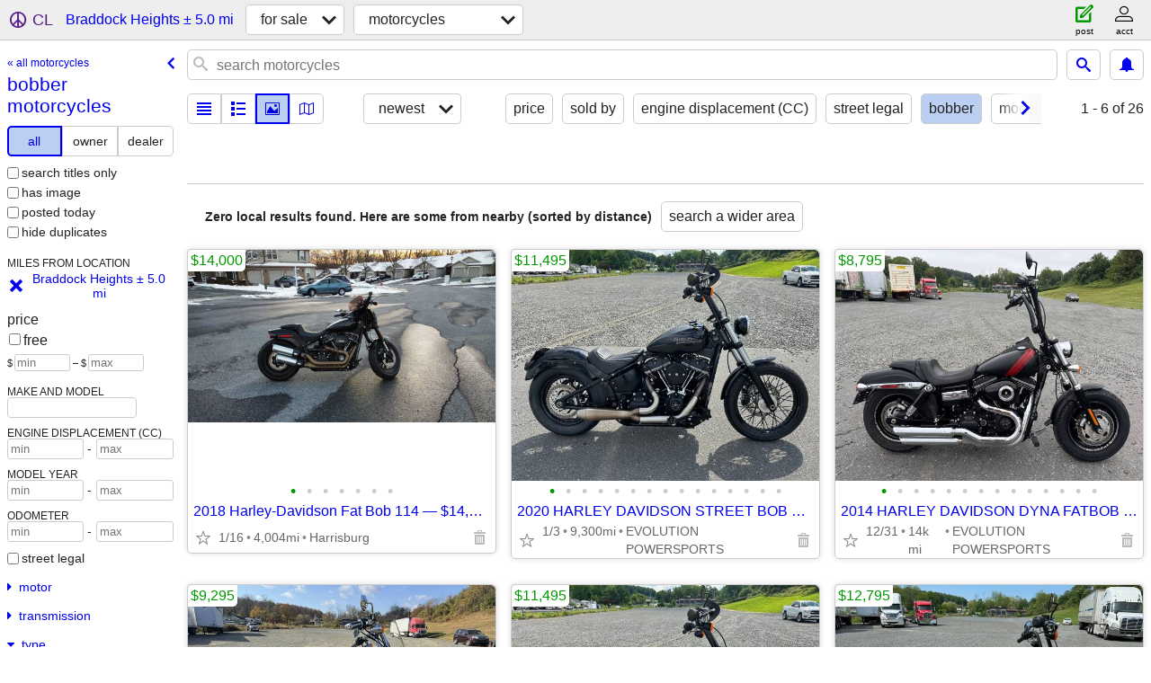

--- FILE ---
content_type: text/html; charset=utf-8
request_url: https://frederick.craigslist.org/search/braddock-heights-md/motorcycle-type-bobber
body_size: 2529
content:
<!DOCTYPE html>
<html>
<head>
    
	<meta charset="UTF-8">
	<meta http-equiv="X-UA-Compatible" content="IE=Edge">
	<meta name="viewport" content="width=device-width,initial-scale=1">
	<meta property="og:site_name" content="craigslist">
	<meta name="twitter:card" content="preview">
	<meta property="og:title" content="bobber motorcycles near Braddock Heights, MD - craigslist">
	<meta name="description" content="bobber motorcycles near Braddock Heights, MD - craigslist">
	<meta property="og:description" content="bobber motorcycles near Braddock Heights, MD - craigslist">
	<meta property="og:url" content="https://frederick.craigslist.org/search/braddock-heights-md/motorcycle-type-bobber">
	<meta name="robots" content="noindex">
	<title>bobber motorcycles near Braddock Heights, MD - craigslist</title>
	<link rel="canonical" href="https://frederick.craigslist.org/search/braddock-heights-md/motorcycle-type-bobber">
	<link rel="alternate" href="https://frederick.craigslist.org/search/braddock-heights-md/motorcycle-type-bobber" hreflang="x-default">



    <link rel="icon" href="/favicon.ico" id="favicon" />

<script type="application/ld+json" id="ld_searchpage_data" >
    {"breadcrumb":{"@type":"BreadcrumbList","@context":"https://schema.org","itemListElement":[{"@type":"ListItem","item":"https://frederick.craigslist.org","position":1,"name":"frederick.craigslist.org"},{"name":"for sale","position":2,"item":"https://frederick.craigslist.org/search/braddock-heights-md/sss","@type":"ListItem"},{"item":"https://frederick.craigslist.org/search/braddock-heights-md/motorcycle-type-bobber","@type":"ListItem","position":3,"name":"bobber motorcycles"}]},"@type":"SearchResultsPage","@context":"https://schema.org","contentLocation":{"@type":"City","name":"Braddock Heights","containedIn":{"name":"MD","@type":"State"}},"description":"bobber motorcycles  near Braddock Heights, MD"}
</script>


<script type="application/ld+json" id="ld_searchpage_results" >
    {"@type":"ItemList","@context":"https://schema.org","itemListElement":[]}
</script>

    <style>
        body {
            font-family: sans-serif;
        }

        #no-js {
            position: fixed;
            z-index: 100000;
            top: 0;
            bottom: 0;
            left: 0;
            right: 0;
            overflow:auto;
            margin: 0;
            background: transparent;
        }

        #no-js h1 {
            margin: 0;
            padding: .5em;
            color: #00E;
            background-color: #cccccc;
        }

        #no-js  p {
            margin: 1em;
        }

        .no-js header,
        .no-js form,
        .no-js .tsb,
        .unsupported-browser header,
        .unsupported-browser form,
        .unsupported-browser .tsb {
            display: none;
        }

        #curtain {
            display: none;
            position: fixed;
            z-index: 9000;
            top: 0;
            bottom: 0;
            left: 0;
            right: 0;
            margin: 0;
            padding: 0;
            border: 0;
            background: transparent;
        }

        .show-curtain #curtain {
            display: block;
        }

        #curtain .cover,
        #curtain .content {
            position: absolute;
            display: block;
            top: 0;
            bottom: 0;
            left: 0;
            right: 0;
            margin: 0;
            padding: 0;
            border: 0;
        }

        #curtain .cover {
            z-index: 1;
            background-color: white;
        }

        .show-curtain #curtain .cover {
            opacity: 0.7;
        }

        .show-curtain.clear #curtain .cover {
            opacity: 0;
        }

        .show-curtain.opaque #curtain .cover {
            opacity: 1;
        }

        #curtain .content {
            z-index: 2;
            background: transparent;
            color: #00E;

            display: flex;
            flex-direction: column;
            justify-content: center;
            align-items: center;
        }

        .unrecoverable #curtain .content,
        .unsupported-browser #curtain .content {
            display: block;
            align-items: start;
        }

        #curtain h1 {
            margin: 0;
            padding: .5em;
            background-color: #cccccc;
        }

        #curtain  p {
            margin: 1em;
            color: black;
        }

        .pacify #curtain .icom-:after {
            content: "\eb23";
        }

        #curtain .text {
            display: none;
        }

        .loading #curtain .text.loading,
        .reading #curtain .text.reading,
        .writing #curtain .text.writing,
        .saving #curtain .text.saving,
        .searching #curtain .text.searching,
        .unrecoverable #curtain .text.unrecoverable,
        .message #curtain .text.message {
            display: block;
        }

        .unrecoverable #curtain .text.unrecoverable {
        }

        @keyframes rotate {
            from {
                transform: rotate(0deg);
            }
            to {
                transform: rotate(359deg);
            }
        }

        .pacify #curtain .icom- {
            font-size: 3em;
            animation: rotate 2s infinite linear;
        }
    </style>

    <style>
        body {
            margin: 0;
            border: 0;
            padding: 0;
        }

        ol.cl-static-search-results, .cl-static-header {
            display:none;
        }

        .no-js ol.cl-static-search-results, .no-js .cl-static-header {
            display:block;
        }
    </style>


</head>

<body  class="no-js"  >



    <div class="cl-content">
        <main>
        </main>
    </div>

    <div id="curtain">
        <div class="cover"></div>
        <div class="content">
            <div class="icom-"></div>
            <div class="text loading">loading</div>
            <div class="text reading">reading</div>
            <div class="text writing">writing</div>
            <div class="text saving">saving</div>
            <div class="text searching">searching</div>
            <div id="curtainText" class="text message"></div>
            <div class="text unrecoverable">
                 <p><a id="cl-unrecoverable-hard-refresh" href="#" onclick="location.reload(true);">refresh the page.</a></p>
             </div>
         </div>
    </div>



    <script>
        (function() {
            try {
                window.onpageshow = function(event) {
                    if (event.persisted && cl.upTime()>1000 && /iPhone/.test(navigator.userAgent)) {
                        window.location.reload();
                    }
                };

                window.addEventListener('DOMContentLoaded', function() {
                    document.body.classList.remove('no-js');
                });
                document.body.classList.remove('no-js');
            } catch(e) {
                console.log(e);
            }
        })();
    </script>

    
     
     <script src="https://www.craigslist.org/static/www/d58afecda5261cb9fcb91b2d144412254d004485.js" crossorigin="anonymous"></script>
     <script>
         window.cl.init(
             'https://www.craigslist.org/static/www/',
             '',
             'www',
             'search',
             {
'defaultLocale': "en_US",
'initialCategoryAbbr': "mca",
'location': {"radius":4.4,"url":"frederick.craigslist.org","lon":-77.494705,"city":"Braddock Heights","lat":39.423256,"areaId":633,"country":"US","postal":"21714","region":"MD"},
'seoLinks': 0
},
             0
         );
     </script>
     

    
    <iframe id="cl-local-storage" src="https://www.craigslist.org/static/www/localStorage-092e9f9e2f09450529e744902aa7cdb3a5cc868d.html" style="display:none;"></iframe>
    


    <script>
        window.cl.specialCurtainMessages = {
            unsupportedBrowser: [
                "We've detected you are using a browser that is missing critical features.",
                "Please visit craigslist from a modern browser."
            ],
            unrecoverableError: [
                "There was an error loading the page."
            ]
        };
    </script>
    <div class="cl-static-header">
        <a href="/">craigslist</a>
            <h1>bobber motorcycles  near Braddock Heights, MD</h1>
    </div>

    <ol class="cl-static-search-results">
        <li class="cl-static-hub-links">
            <div>see also</div>
                <p>
                    <a href="https://frederick.craigslist.org/search/braddock-heights-md/motorcycle-type-adventure">
                        adventure bikes
                    </a>
                </p>
                <p>
                    <a href="https://frederick.craigslist.org/search/braddock-heights-md/motorcycle-type-bobber">
                        bobber motorcycles
                    </a>
                </p>
                <p>
                    <a href="https://frederick.craigslist.org/search/braddock-heights-md/motorcycle-type-cafe-racer">
                        cafe racers
                    </a>
                </p>
                <p>
                    <a href="https://frederick.craigslist.org/search/braddock-heights-md/motorcycle-type-chopper">
                        chopper motorcycles
                    </a>
                </p>
                <p>
                    <a href="https://frederick.craigslist.org/search/braddock-heights-md/motorcycle-type-cruiser">
                        cruiser motorcycles
                    </a>
                </p>
                <p>
                    <a href="https://frederick.craigslist.org/search/braddock-heights-md/motorcycle-type-dirtbike">
                        dirtbikes/enduros
                    </a>
                </p>
                <p>
                    <a href="https://frederick.craigslist.org/search/braddock-heights-md/motorcycle-type-dual-sport">
                        dual-sport motorcycles
                    </a>
                </p>
                <p>
                    <a href="https://frederick.craigslist.org/search/braddock-heights-md/motorcycle-type-scooter">
                        scooters
                    </a>
                </p>
                <p>
                    <a href="https://frederick.craigslist.org/search/braddock-heights-md/motorcycle-type-sport-bike">
                        sport bikes
                    </a>
                </p>
                <p>
                    <a href="https://frederick.craigslist.org/search/braddock-heights-md/motorcycle-type-sport-touring">
                        sport touring motorcycles
                    </a>
                </p>
                <p>
                    <a href="https://frederick.craigslist.org/search/braddock-heights-md/motorcycle-type-standard">
                        standard motorcycles
                    </a>
                </p>
                <p>
                    <a href="https://frederick.craigslist.org/search/braddock-heights-md/motorcycle-type-touring">
                        touring motorcycles
                    </a>
                </p>
                <p>
                    <a href="https://frederick.craigslist.org/search/braddock-heights-md/motorcycle-type-trike">
                        trikes/3-wheel motorcycles
                    </a>
                </p>
        </li>
    </ol>
</body>
</html>
